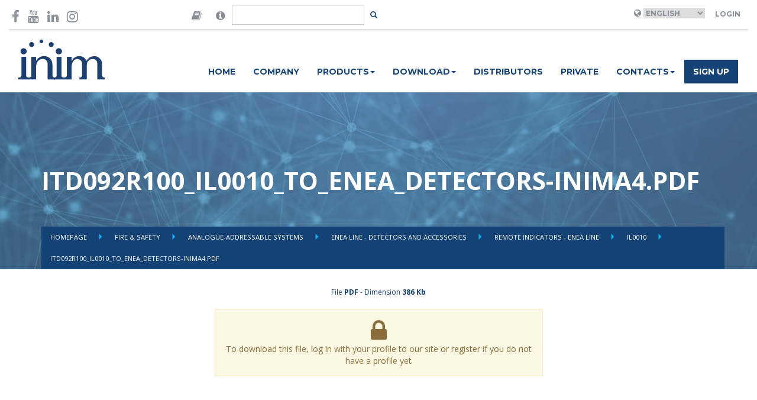

--- FILE ---
content_type: text/html; charset=UTF-8
request_url: https://www.inim.biz/en/files/itd092r100-il0010-to-enea-detectors-inima4pdf-pdf?ref_type=Product&ref_id=162
body_size: 5319
content:


<!doctype html>
<html lang="en">
    <head>

        <script id="Cookiebot" src="https://consent.cookiebot.com/uc.js" data-cbid="b88e4a90-cc78-4ee0-ae34-8e395b4f941a" data-blockingmode="auto" type="text/javascript"></script>

        <meta charset="utf-8">
        <meta name="viewport" content="width=device-width, initial-scale=1.0">
        <meta http-equiv="X-UA-Compatible" content="IE=edge">

        <meta name="title" content="ITD092R100_IL0010_TO_ENEA_DETECTORS-INIMA4.pdf">
    
        <meta name="description" content="">
    
        <meta name="image" content="">
    

        <meta property="twitter:card" content="Passion for Security">
    <meta property="twitter:site" content="@InimElectronics">
    <meta property="twitter:title" content="ITD092R100_IL0010_TO_ENEA_DETECTORS-INIMA4.pdf">
    <meta property="twitter:creator" content="@InimElectronics">
    <meta property="twitter:domain" content="www.inim.biz">
    
        <meta property="og:url" content="https://www.inim.biz/en/files/itd092r100-il0010-to-enea-detectors-inima4pdf-pdf">
    <meta property="og:title" content="ITD092R100_IL0010_TO_ENEA_DETECTORS-INIMA4.pdf">
    <meta property="og:type" content="website">
    <meta property="og:site_name" content="Inim Electronics">
    

        <link rel="icon" type="image/png" href="https://www.inim.biz/assets/images/favicon.png">
        <title>
                         ITD092R100_IL0010_TO_ENEA_DETECTORS-INIMA4.pdf
                    </title>
                <link rel="canonical" href="https://www.inim.biz/en/files/itd092r100-il0010-to-enea-detectors-inima4pdf-pdf" />
        
                                <link rel="alternate" hreflang="it" href="https://www.inim.biz/it/files/itd092r100-il0010-to-enea-detectors-inima4pdf-pdf" />
                        <link rel="alternate" hreflang="en" href="https://www.inim.biz/en/files/itd092r100-il0010-to-enea-detectors-inima4pdf-pdf" />
                        <link rel="alternate" hreflang="es" href="https://www.inim.biz/es/files/itd092r100-il0010-to-enea-detectors-inima4pdf-pdf" />
                        <link rel="alternate" hreflang="de" href="https://www.inim.biz/de/files/itd092r100-il0010-to-enea-detectors-inima4pdf-pdf" />
                        <link rel="alternate" hreflang="fr" href="https://www.inim.biz/fr/files/itd092r100-il0010-to-enea-detectors-inima4pdf-pdf" />
                        <link rel="alternate" hreflang="pt" href="https://www.inim.biz/pt/files/itd092r100-il0010-to-enea-detectors-inima4pdf-pdf" />
            

                            <link rel="alternate" hreflang="x-default" href="https://www.inim.biz/it/files/itd092r100-il0010-to-enea-detectors-inima4pdf-pdf" />
                    
                        <link href="https://www.inim.biz/assets/css/inim-www.css" rel="stylesheet">
                <link href="https://www.inim.biz/assets/css/inim-custom.css" rel="stylesheet">
                <link href="https://www.inim.biz/bower_components/font-awesome/css/font-awesome.min.css" rel="stylesheet">
                <link href="https://www.inim.biz/bower_components/slick-carousel/slick/slick.min.css" rel="stylesheet">
                <link href="https://www.inim.biz/bower_components/featherlight/release/featherlight.min.css" rel="stylesheet">
                <link href="https://www.inim.biz/bower_components/featherlight/release/featherlight.gallery.min.css" rel="stylesheet">
                <link href="https://www.inim.biz/bower_components/jquery.mb.ytplayer/dist/css/jquery.mb.YTPlayer.min.css" rel="stylesheet">
                <link href="https://my.inimcloud.com/css/icomoon.css" rel="stylesheet">
                
                        <script src="https://www.inim.biz/bower_components/jquery/dist/jquery.min.js"></script>
                <script src="https://www.inim.biz/bower_components/bootstrap-sass/assets/javascripts/bootstrap.min.js"></script>
                <script src="https://www.inim.biz/bower_components/slick-carousel/slick/slick.min.js"></script>
                <script src="https://www.inim.biz/bower_components/typeahead.js/dist/typeahead.bundle.min.js"></script>
                <script src="https://www.inim.biz/bower_components/featherlight/release/featherlight.min.js"></script>
                <script src="https://www.inim.biz/bower_components/featherlight/release/featherlight.gallery.min.js"></script>
                <script src="https://www.inim.biz/bower_components/jquery.mb.ytplayer/dist/jquery.mb.YTPlayer.min.js"></script>
                <script src="https://www.inim.biz/assets/js/www.js"></script>
                
        <script type="text/javascript">
        var BASE_URL = 'https://www.inim.biz';
        var ENABLE_GTM = true;


        
        
                
        
            
            var inimDatalayer = {"country":null,"language":"en","pageType":"altro","userID":"not_logged","userType":""};

            if( ENABLE_GTM ) {
                window.dataLayer = window.dataLayer || [];
                window.dataLayer.push(inimDatalayer);
            }
            else {
                console.log('GTM DISABLED - Datalayer Page', inimDatalayer);
            }

           
            
        </script>
        

        <!-- Google Tag Manager -->
        <script>(function(w,d,s,l,i){w[l]=w[l]||[];w[l].push({'gtm.start':
        new Date().getTime(),event:'gtm.js'});var f=d.getElementsByTagName(s)[0],
        j=d.createElement(s),dl=l!='dataLayer'?'&l='+l:'';j.async=true;j.src=
        'https://www.googletagmanager.com/gtm.js?id='+i+dl;f.parentNode.insertBefore(j,f);
        })(window,document,'script','dataLayer','GTM-P4NXD32');</script>
        <!-- End Google Tag Manager -->
        <!-- Google tag (gtag.js) -->
        <script async src="https://www.googletagmanager.com/gtag/js?id=AW-11056510139"></script>
        <script>window.dataLayer = window.dataLayer || []; function gtag(){dataLayer.push(arguments);} gtag('js', new Date()); gtag('config', 'AW-11056510139');</script>
        <!-- End Google tag (gtag.js) -->

                    </head>
    <body class="istituzionale-attachment-info"
>

        <!-- Facebook Pixel Code -->

        <script>

        !function(f,b,e,v,n,t,s)

        {if(f.fbq)return;n=f.fbq=function(){n.callMethod?

        n.callMethod.apply(n,arguments):n.queue.push(arguments)};

        if(!f._fbq)f._fbq=n;n.push=n;n.loaded=!0;n.version='2.0';

        n.queue=[];t=b.createElement(e);t.async=!0;

        t.src=v;s=b.getElementsByTagName(e)[0];

        s.parentNode.insertBefore(t,s)}(window,document,'script',

        'https://connect.facebook.net/en_US/fbevents.js');

        fbq('init', '600881347675667');

        fbq('track', 'PageView');

        </script>

        <noscript>

        <img height="1" width="1"

        src="https://www.facebook.com/tr?id=600881347675667&ev=PageView

        &noscript=1"/>

        </noscript>

        <!-- End Facebook Pixel Code -->
                
        
        <div class="sticky-header">
            <div class="container-wide" id="header-container">
	<header class="top">

	<div class="row">
		<div class="col-sm-3">
			<div class="social-icons vcenter">
				<a href="https://www.facebook.com/InimElectronics" target="_blank"  data-gtm-event='{ "event":"GAevent", "eventID": "08", "eventCategory": "header", "eventAction": "social", "eventLabel": "facebook" }'><i class="fa fa-facebook-f" aria-hidden="true"></i></a>
				
				<a href="https://www.youtube.com/channel/UCbY1fYA_1MOcpyc2T8rDMBQ?view_as=subscriber" target="_blank"  data-gtm-event='{ "event":"GAevent", "eventID": "08", "eventCategory": "header", "eventAction": "social", "eventLabel": "youtube" }'><i class="fa fa-youtube" aria-hidden="true"></i></a>
				<a href="https://it.linkedin.com/company/inim-electronics" target="_blank"  data-gtm-event='{ "event":"GAevent", "eventID": "08", "eventCategory": "header", "eventAction": "social", "eventLabel": "linkedin" }'><i class="fa fa-linkedin" aria-hidden="true"></i></a>
				<a href="https://www.instagram.com/inimelectronics" target="_blank"  data-gtm-event='{ "event":"GAevent", "eventID": "08", "eventCategory": "header", "eventAction": "social", "eventLabel": "instagram" }'><i class="fa fa-instagram" aria-hidden="true"></i></a>
			</div>
		</div>
		<div class="col-sm-3 flex-center">
			<div class="search-area">

			<form method="POST" action="https://www.inim.biz/search" accept-charset="UTF-8" id="form-search" class="form-inline form-search"><input name="_token" type="hidden" value="U3EjqgcZfau0RFEXqp23qFYOsBmzOzBLFa7yxswe">

				<div class="input-group">

					<span class="input-group-addon">
						<i class="fa fa-book"  data-toggle="popover" data-placement="bottom" data-content="Are you looking for manuals in your language and our web site do not forecast your language? Then go to the version of the website in English, open the datasheet of the desired product and click-on the 'Manuals' tab, there you will find the manual in your language!" style="font-size:18px;"></i>
					</span>
					<span class="input-group-addon">
						<i class="fa fa-info-circle"  data-toggle="popover" data-placement="bottom" data-content="Are you looking for certificates, declaration of performance, declaration of product conformity or other product documentation? Look here for your product you are interested in." style="font-size:18px;"></i>
					</span>
					<input type="text" class="form-control" id="input-search" name="query"/>
					<span class="input-group-btn">
						<button class="btn btn-transparent btn-sm" id="btn-search"></button>
					</span>
				</div>
			</form>
			</div>
		</div>

		<div class="col-sm-6 right-section ">
			<div class="user-area">
									<i class="fa fa-globe" aria-hidden="true"></i>
					<select name="language" id="language_selector">
											<option  value="it"  >Italiano</option>
											<option selected value="en"  >English</option>
											<option  value="es"  >Espanol</option>
											<option  value="de"  >Deutsch</option>
											<option  value="fr"  >Français</option>
											<option  value="pt"  >Português</option>
										</select>
				
									<a class="btn btn-transparent" href="https://www.inim.biz/rpc/jwt/authenticate">Login</a>
							</div>



		</div>
	</div>

	</header>
</div>
<script>
	$(document).ready(function(){
		$('#language_selector').change(function(){

			var selected_language = $('#language_selector :selected').val();
			var payload = { "event":"GAevent", "eventID": "08", "eventCategory": "header", "eventAction": "lingua", "eventLabel": selected_language };

			window.gtmEvent(payload);


			window.location.href = 'https://www.inim.biz/' + $(this).val();
		});

		$('#btn-search').click(function(e){
			e.preventDefault();
			var btn = $(e.target);
			var input = $('#input-search');

			if(btn.hasClass('btn-transparent')){
				// visualizzo il form
				btn.removeClass('btn-transparent');
				btn.addClass('btn-primary');
				input.removeClass('hidden');
				input.focus();
			}
			else{
				// TODO: implementare la ricerca
				$('#form-search').submit();
			}
		});

		var searchResults = new Bloodhound({
		  datumTokenizer: Bloodhound.tokenizers.obj.whitespace('value'),
		  queryTokenizer: Bloodhound.tokenizers.whitespace,
		  //prefetch: '../data/films/post_1960.json',
		  remote: {
		    url: 'https://www.inim.biz/rpc/search/typeahead?s=%QUERY',
		    wildcard: '%QUERY'
		  }
		});

		$('#form-search #input-search').typeahead(null, {
		  name: 'results',
		  display: 'title',
		  hint: false,
		  source: searchResults,
		  templates: {

		    empty: [
		      '<div class="tt-no-results">',
		        'No results found',
		      '</div>'
		    ].join('\n'),

		    suggestion:  function(data){ return '<div class="tt-suggestion"><a href="' + data.link + '">' + data.title + '</a></div>'; }
		  }
		});


	});
</script>
            <div class="container-wide" id="navbar-container">
	<nav class="navbar navbar-inim">
		<div class="">
			<div class="col-sm-2">
				<div class="navbar-header">
					<div class="logo-container">
				
						<a href="https://www.inim.biz" data-gtm-event='{ "event":"GAevent", "eventID": "08", "eventCategory": "header", "eventAction": "menu", "eventLabel": "home" }'>
                            
                            <img height="69" src="https://www.inim.biz/assets/images/logo-inim.svg">

                        </a>
					</div>
					<button type="button" class="navbar-toggle collapsed" data-toggle="collapse" data-target="#inim-navbar-collapse" aria-expanded="false">
				        <span class="sr-only">Toggle navigation</span>
				        <i class="fa fa-bars" aria-hidden="true"></i>
				      </button>
				</div>

			</div>
			<div class="col-sm-10">

				<div class="collapse navbar-collapse" id="inim-navbar-collapse">
					<ul class="nav navbar-nav"><li rel="17" data-gtm-event='{ "event":"GAevent", "eventID": "08", "eventCategory": "header", "eventAction": "menu", "eventLabel": "home" }'><a href="https://www.inim.biz/?lang=2">Home</a></li><li rel="18" data-gtm-event='{ "event":"GAevent", "eventID": "08", "eventCategory": "header", "eventAction": "menu", "eventLabel": "chi_siamo" }'><a href="https://www.inim.biz/en/pages/company">Company</a></li><li class="dropdown"  rel="19"><a href="#" class="dropdown-toggle" data-toggle="dropdown" role="button" aria-haspopup="true" aria-expanded="false">Products<span class="caret"></span></a><ul class="dropdown-menu"><li rel="25" data-gtm-event='{ "event":"GAevent", "eventID": "08", "eventCategory": "header", "eventAction": "menu", "eventLabel": "prodotti_antintrusione_e_domotica" }'><a href="https://www.inim.biz/en/intrusion-detection-and-home-automation">Security & Comfort</a></li><li rel="27" data-gtm-event='{ "event":"GAevent", "eventID": "08", "eventCategory": "header", "eventAction": "menu", "eventLabel": "prodotti_antincendio" }'><a href="https://www.inim.biz/en/fire-detection">Fire & Safety</a></li><li rel="28" data-gtm-event='{ "event":"GAevent", "eventID": "08", "eventCategory": "header", "eventAction": "menu", "eventLabel": "prodotti_illuminazione_di_emergenza" }'><a href="https://www.inim.biz/en/emergency-lighting">Emergency lighting</a></li></ul></li><li class="dropdown"  rel="97"><a href="#" class="dropdown-toggle" data-toggle="dropdown" role="button" aria-haspopup="true" aria-expanded="false">Download<span class="caret"></span></a><ul class="dropdown-menu"><li rel="98" data-gtm-event='{ "event":"GAevent", "eventID": "08", "eventCategory": "header", "eventAction": "menu", "eventLabel": "download_antintrusione_e_domotica" }'><a href="https://www.inim.biz/attachment/browser/1">Security & Comfort</a></li><li rel="99" data-gtm-event='{ "event":"GAevent", "eventID": "08", "eventCategory": "header", "eventAction": "menu", "eventLabel": "download_antincendio" }'><a href="https://www.inim.biz/attachment/browser/49">Fire & Safety</a></li><li rel="100" data-gtm-event='{ "event":"GAevent", "eventID": "08", "eventCategory": "header", "eventAction": "menu", "eventLabel": "download_illuminazione_di_emergenza" }'><a href="https://www.inim.biz/attachment/browser/86">Emergency lighting</a></li></ul></li><li rel="24" data-gtm-event='{ "event":"GAevent", "eventID": "08", "eventCategory": "header", "eventAction": "menu", "eventLabel": "distributori" }'><a href="https://www.inim.biz/en/pages/distributors">Distributors</a></li><li rel="30" data-gtm-event='{ "event":"GAevent", "eventID": "08", "eventCategory": "header", "eventAction": "menu", "eventLabel": "news" }'><a href="https://www.inim.biz/en/pages/end-user">Private</a></li><li class="dropdown"  rel="31"><a href="#" class="dropdown-toggle" data-toggle="dropdown" role="button" aria-haspopup="true" aria-expanded="false">Contacts<span class="caret"></span></a><ul class="dropdown-menu"><li rel="32" data-gtm-event='{ "event":"GAevent", "eventID": "08", "eventCategory": "header", "eventAction": "menu", "eventLabel": "contatti_richiedi_informazioni" }'><a href="https://www.inim.biz/en/pages/information-request">Information request</a></li><li rel="33" data-gtm-event='{ "event":"GAevent", "eventID": "08", "eventCategory": "header", "eventAction": "menu", "eventLabel": "contatti_lavora_con_noi" }'><a href="https://jobs.inim.biz/jobs.php ">Work with us</a></li></ul></li><li rel="34" class="btn-register" data-gtm-event='{ "event":"GAevent", "eventID": "08", "eventCategory": "header", "eventAction": "menu", "eventLabel": "registrati" }'><a href="https://www.inim.biz/my/register">Sign up</a></li></ul> 
				</div>
			</div>
		</div>
	</nav>
</div>

            
        </div>

        <div class="featured-container">
            <header class="article-header inim-page-header" style="background-image: url('https://www.inim.biz/assets/images/istituzionale/featured_attachments.jpg')">

	<div class="overlay">
	<div class="container">
		<div class="flex-header ">
	<div class="title">
	<h1>ITD092R100_IL0010_TO_ENEA_DETECTORS-INIMA4.pdf</h1>
	</div>

	<ul class="breadcrumbs">
			<li class="">  <a href="https://www.inim.biz"> Homepage </a> </li>
			<li class="">  <a href="https://www.inim.biz/en/fire-detection"> Fire &amp; Safety </a> </li>
			<li class="">  <a href="https://www.inim.biz/en/fire-detection/analogic-systems-addressed"> Analogue-addressable Systems </a> </li>
			<li class="">  <a href="https://www.inim.biz/en/analogic-systems-addressed/fire-detection/enea-line-detectors-and-accessories"> Enea Line - Detectors and accessories </a> </li>
			<li class="">  <a href="https://www.inim.biz/en/enea-line-detectors-and-accessories/analogic-systems-addressed/fire-detection/warning-light-enea-line"> Remote indicators - Enea line </a> </li>
			<li class="">  <a href="https://www.inim.biz/en/enea-line-detectors-and-accessories/analogue-addressable-systems/fire-detection/remote-indicators-enea-line/il0010"> IL0010 </a> </li>
			<li class="active">  ITD092R100_IL0010_TO_ENEA_DETECTORS-INIMA4.pdf  </li>
		</ul>

	</div>
	</div>
	</div>
</header>
        </div>
 

        <main>
            
            
<div class="article-container attachment-container">
<div class="container">
<div class="attachment-info">
	<div class="row">
		
		<div class="col-sm-6 col-sm-offset-3 text-center">


			
			
			<div class="attachment-details">
			
			<!-- Id 8432 -->
			File <strong>PDF</strong> - 
			Dimension <strong>386 Kb</strong>
			</div>

			<div class="attachment-actions">

						<div class="alert alert-warning">

			<i class="fa fa-lock fa-3x"></i>
			<div> To download this file, log in with your profile to our site or register if you do not have a profile yet</div>
			



			

			</div>	
		</div>
	</div>
</div>



</div>
</div>


            
        </main>

        <div class="other-container">
                    </div>


        <footer class="footer-main">
	<div class="container">
		<div class="row">
			<div class="col-sm-4">
				<ul>
					<li><a href="/en/pages/installer" data-gtm-event="{%22event%22:%22GAevent%22,%22eventID%22:%2209%22,%22eventCategory%22:%22footer%22,%22eventAction%22:%22voci%22,%22eventLabel%22:%22area_installatore%22}">Installer Area</a></li>
					<li><a href="/en/pages/designer" data-gtm-event="{%22event%22:%22GAevent%22,%22eventID%22:%2209%22,%22eventCategory%22:%22footer%22,%22eventAction%22:%22voci%22,%22eventLabel%22:%22area_progettista%22}">Designer Area</a></li>
					<li><a href="/en/pages/end-user" data-gtm-event="{%22event%22:%22GAevent%22,%22eventID%22:%2209%22,%22eventCategory%22:%22footer%22,%22eventAction%22:%22voci%22,%22eventLabel%22:%22area_privato%22}">Private Area</a></li><li><a href="https://drive.inimcloud.com" target="_blank">Distributor Area</a><br></li>
                    <li><a href="https://www.inim.biz/certifications" target="_blank" data-gtm-event="{%22event%22:%22GAevent%22,%22eventID%22:%2209%22,%22eventCategory%22:%22footer%22,%22eventAction%22:%22voci%22,%22eventLabel%22:%22certificazioni%22}">Certifications</a></li><li><a href="https://www.inim.biz/waste-disposal-information" target="_blank">Waste disposal</a></li>


				</ul>
			</div>
			<div class="col-sm-4">
				<ul>
					<li><a href="/en/pages/privacy-policy#notice-websites-inim" target="_blank" data-gtm-event="{%22event%22:%22GAevent%22,%22eventID%22:%2209%22,%22eventCategory%22:%22footer%22,%22eventAction%22:%22voci%22,%22eventLabel%22:%22privacy_policy%22}">Privacy policy</a></li>
                    <li><a href="/en/pages/terms-and-conditions" target="_blank" data-gtm-event="{%22event%22:%22GAevent%22,%22eventID%22:%2209%22,%22eventCategory%22:%22footer%22,%22eventAction%22:%22voci%22,%22eventLabel%22:%22condizioni_di_utilizzo%22}">Terms & conditions</a></li>
					<li><a href="/en/cookies-policy" target="_blank" data-gtm-event="{%22event%22:%22GAevent%22,%22eventID%22:%2209%22,%22eventCategory%22:%22footer%22,%22eventAction%22:%22voci%22,%22eventLabel%22:%22cookie_policy%22}">Cookies policy</a></li>
                                        <li><a href="/cloud" data-gtm-event="{%22event%22:%22GAevent%22,%22eventID%22:%2209%22,%22eventCategory%22:%22footer%22,%22eventAction%22:%22voci%22,%22eventLabel%22:%22inim_cloud%22}">Inim Cloud</a></li>
                                        <li><a href="/dns" data-gtm-event="{%22event%22:%22GAevent%22,%22eventID%22:%2209%22,%22eventCategory%22:%22footer%22,%22eventAction%22:%22voci%22,%22eventLabel%22:%22inim_dns%22}">Inim DNS</a></li><li><a href="https://www.inim.biz/my/login" data-gtm-event="{%22event%22:%22GAevent%22,%22eventID%22:%2209%22,%22eventCategory%22:%22footer%22,%22eventAction%22:%22voci%22,%22eventLabel%22:%22accedi%22}">Login</a></li>
				</ul>
			</div>
			<div class="col-sm-4">
				<div class="company_info"><b>
				INIM ELECTRONICS Unipersonale S.r.l</b><br><div class="company_info">Via Dei Lavoratori, 10 - Località Centobuchi<br></div><div class="company_info">63076 Monteprandone (AP) - ITALY<br></div><div class="company_info">T: +39 0735 705007<br></div><div class="company_info">F: +39 0735 704912<br></div></div>

			</div>
		</div>
		<hr>

		<div class="row">
			<div class="col-sm-12">

				<div class="social-icons pull-right">
					<a href="https://www.facebook.com/InimElectronics" target="_blank" data-gtm-event="{%22event%22:%22GAevent%22,%22eventID%22:%2209%22,%22eventCategory%22:%22footer%22,%22eventAction%22:%22social%22,%22eventLabel%22:%22facebook%22}"><i class="fa fa-facebook-f" aria-hidden="true"></i></a>
					<a href="https://www.youtube.com/channel/UCbY1fYA_1MOcpyc2T8rDMBQ?view_as=subscriber" target="_blank" data-gtm-event="{%22event%22:%22GAevent%22,%22eventID%22:%2209%22,%22eventCategory%22:%22footer%22,%22eventAction%22:%22social%22,%22eventLabel%22:%22youtube%22}"><i class="fa fa-youtube" aria-hidden="true"></i></a>
					<a href="https://www.linkedin.com/company/inim-electronics/mycompany/" target="_blank" data-gtm-event="{%22event%22:%22GAevent%22,%22eventID%22:%2209%22,%22eventCategory%22:%22footer%22,%22eventAction%22:%22social%22,%22eventLabel%22:%22linkedin%22}"><i class="fa fa-linkedin" aria-hidden="true"></i></a>
					<a href="https://www.instagram.com/inim_evolvingprotection/" target="_blank" data-gtm-event="{%22event%22:%22GAevent%22,%22eventID%22:%2209%22,%22eventCategory%22:%22footer%22,%22eventAction%22:%22social%22,%22eventLabel%22:%22instagram%22}"><i class="fa fa-instagram" aria-hidden="true"></i></a>

				</div>

				<p>Copyright © 2024 Inim Electronics. All rights reserved.  P.IVA & CF. 01855460448  </p>
				
				
			</div>
		</div>
	</div>

</footer>        
          </body>
</html>
